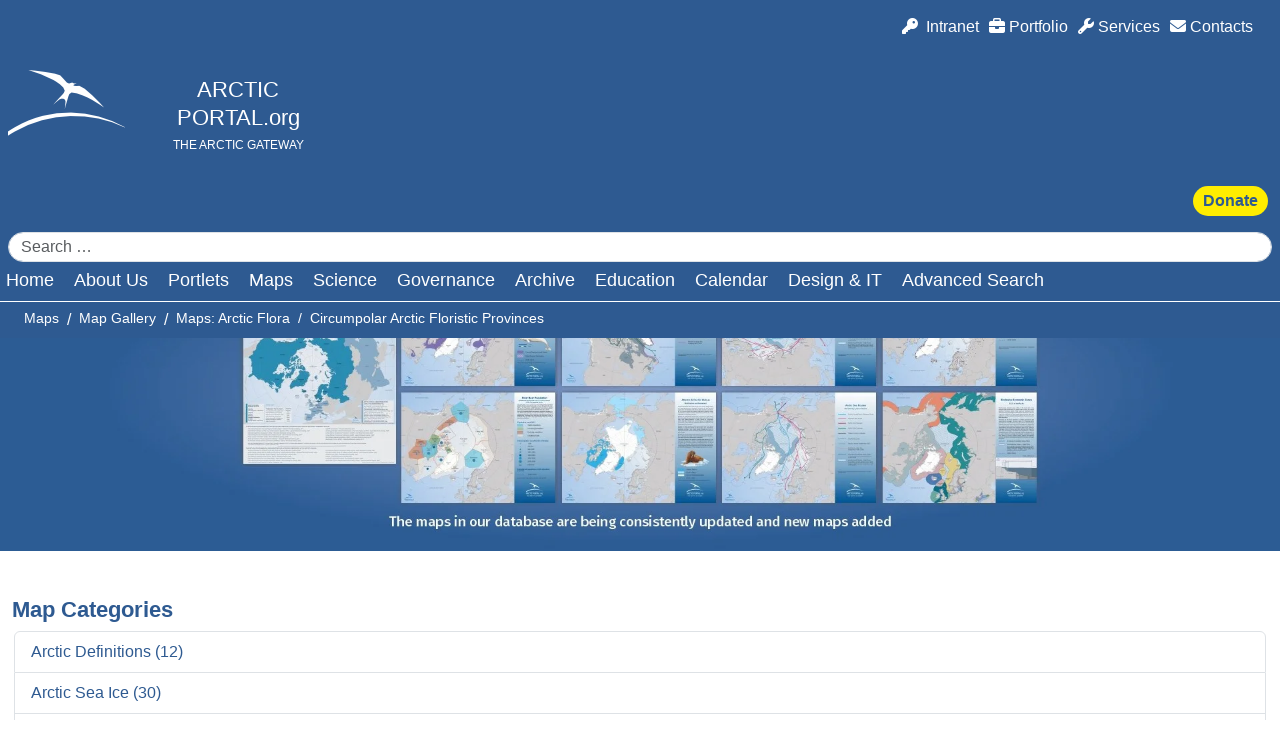

--- FILE ---
content_type: text/html; charset=utf-8
request_url: https://arcticportal.org/maps/download/maps-arctic-flora/2406-circumpolar-arctic-floristic-provinces
body_size: 9547
content:
 <!DOCTYPE html><html lang="en">
  <head>
  	<!-- Start TAGZ: -->
  	<meta name="twitter:card" content="summary_large_image"/>
	<meta name="twitter:description" content="This map shows circumpolar Arctic floristic provinces.
© Arctic Portal 2006-2025Last updated: April 2016"/>
	<meta name="twitter:image" content="https://arcticportal.org/images/maps/small/5.2.jpg"/>
	<meta name="twitter:site" content="arcticportal"/>
	<meta name="twitter:title" content="Circumpolar Arctic Floristic Provinces - Arctic Portal - The Arctic Gateway"/>
	<meta property="og:description" content="This map shows circumpolar Arctic floristic provinces.
© Arctic Portal 2006-2025Last updated: April 2016"/>
	<meta property="og:image" content="https://arcticportal.org/images/maps/small/5.2.jpg"/>
	<meta property="og:image:height" content="827"/>
	<meta property="og:image:width" content="1169"/>
	<meta property="og:site_name" content="Arctic Portal - The Arctic Gateway"/>
	<meta property="og:title" content="Circumpolar Arctic Floristic Provinces - Arctic Portal - The Arctic Gateway"/>
	<meta property="og:type" content="website"/>
	<meta property="og:url" content="https%3A%2F%2Farcticportal.org%2Fmaps%2Fdownload%2Fmaps-arctic-flora%2F2406-circumpolar-arctic-floristic-provinces"/>
  	<!-- End TAGZ -->
  		<meta name="viewport" content="width=device-width, initial-scale=1.0" /><link rel="canonical" href="https://arcticportal.org"><link rel="apple-touch-icon" sizes="180x180" href="/templates/arcticportal/apple-touch-icon.png"><link rel="icon" type="image/png" sizes="32x32" href="/templates/arcticportal/favicon-32x32.png"><link rel="icon" type="image/png" sizes="16x16" href="/templates/arcticportal/favicon-16x16.png"><link rel="manifest" href="/templates/arcticportal/site.webmanifest"><meta charset="utf-8"><meta name="author" content="ofurpaur"><meta name="description" content="This map shows circumpolar Arctic floristic provinces."><link rel="preload" href="https://cdn.jsdelivr.net/npm/bootstrap-icons@1.7.0/font/bootstrap-icons.css" as="style">
	<title>Circumpolar Arctic Floristic Provinces - Arctic Portal</title><link href="https://arcticportal.org/intranet-search?format=opensearch" rel="search" title="OpenSearch Arctic Portal" type="application/opensearchdescription+xml"><link href="/templates/arcticportal/favicon.ico" rel="icon" type="image/vnd.microsoft.icon">	<link rel="stylesheet" href="/media/com_jchoptimize/cache/css/a15e47f293837d2f89c711d4e7ce0880ba3f841f1e23c6209705bd98fb7382d1.css">
	<link href="/media/plg_content_socialshare/css/socialshare.css?bdebcb" rel="stylesheet">
	<link href="/media/plg_system_jcemediabox/css/jcemediabox.min.css?7d30aa8b30a57b85d658fcd54426884a" rel="stylesheet">
	<link rel="stylesheet" href="/media/com_jchoptimize/cache/css/a15e47f293837d2f89c711d4e7ce08804f1129fd7061de15f8a4fa5d9f749e25.css">
	<style>.cloaked_email span:before { content: attr(data-ep-a99d3); } .cloaked_email span:after { content: attr(data-ep-b6138); } img.cloaked_email { display: inline-block !important; vertical-align: middle; border: 0; }</style>
	<style class="jchoptimize-image-attributes">img{max-width: 100%; height: auto;}</style>
 <script type="application/json" class="joomla-script-options new">{"joomla.jtext":{"RLTA_BUTTON_SCROLL_LEFT":"Scroll buttons to the left","RLTA_BUTTON_SCROLL_RIGHT":"Scroll buttons to the right","MOD_FINDER_SEARCH_VALUE":"Search &hellip;","ERROR":"Error","MESSAGE":"Message","NOTICE":"Notice","WARNING":"Warning","JCLOSE":"Close","JOK":"OK","JOPEN":"Open"},"system.paths":{"root":"","rootFull":"https:\/\/arcticportal.org\/","base":"","baseFull":"https:\/\/arcticportal.org\/"},"csrf.token":"c4d1be28d4c6fe5b1b31267c02ad55fd"}</script> <script src="/media/system/js/messages.min.js?9a4811" type="module"></script>   <script type="application/ld+json">{"@context":"https://schema.org","@type":"BreadcrumbList","@id":"https://arcticportal.org/#/schema/BreadcrumbList/17","itemListElement":[{"@type":"ListItem","position":1,"item":{"@id":"https://arcticportal.org/","name":"Home"}},{"@type":"ListItem","position":2,"item":{"@id":"https://arcticportal.org/maps","name":"Maps"}},{"@type":"ListItem","position":3,"item":{"@id":"https://arcticportal.org/maps/download","name":"Map Gallery"}},{"@type":"ListItem","position":4,"item":{"@id":"https://arcticportal.org/maps/download/maps-arctic-flora","name":"Maps: Arctic Flora"}},{"@type":"ListItem","position":5,"item":{"name":"Circumpolar Arctic Floristic Provinces"}}]}</script> <script type="application/ld+json">{"@context":"https://schema.org","@graph":[{"@type":"Organization","@id":"https://arcticportal.org/#/schema/Organization/base","name":"Arctic Portal","url":"https://arcticportal.org/"},{"@type":"WebSite","@id":"https://arcticportal.org/#/schema/WebSite/base","url":"https://arcticportal.org/","name":"Arctic Portal","publisher":{"@id":"https://arcticportal.org/#/schema/Organization/base"},"potentialAction":{"@type":"SearchAction","target":"https://arcticportal.org/intranet-search?q={search_term_string}","query-input":"required name=search_term_string"}},{"@type":"WebPage","@id":"https://arcticportal.org/#/schema/WebPage/base","url":"https://arcticportal.org/maps/download/maps-arctic-flora/2406-circumpolar-arctic-floristic-provinces","name":"Circumpolar Arctic Floristic Provinces - Arctic Portal","description":"This map shows circumpolar Arctic floristic provinces.","isPartOf":{"@id":"https://arcticportal.org/#/schema/WebSite/base"},"about":{"@id":"https://arcticportal.org/#/schema/Organization/base"},"inLanguage":"en-GB","breadcrumb":{"@id":"https://arcticportal.org/#/schema/BreadcrumbList/17"}},{"@type":"Article","@id":"https://arcticportal.org/#/schema/com_content/article/2406","name":"Circumpolar Arctic Floristic Provinces","headline":"Circumpolar Arctic Floristic Provinces","inLanguage":"en-GB","thumbnailUrl":"images/maps/small/5.2.jpg","isPartOf":{"@id":"https://arcticportal.org/#/schema/WebPage/base"}}]}</script>  <link href="https://www.google-analytics.com" rel="preconnect" crossorigin><link href="https://cdnjs.cloudflare.com/ajax/libs/font-awesome/6.7.2/css/all.min.css" rel="preconnect" crossorigin><link href="https://cdnjs.cloudflare.com/ajax/libs/font-awesome/6.7.2/css/all.min.css" rel="stylesheet" media="print" onload="this.media='all'">  
		<script src="/media/com_jchoptimize/cache/js/bdf86916d218c5a8d30ee3a510871224ac5fe15ee45a29b0637078add73826ad.js"></script>
	<script src="/media/plg_system_jcemediabox/js/jcemediabox.min.js?7d30aa8b30a57b85d658fcd54426884a"></script>
	<script src="/media/com_jchoptimize/cache/js/bdf86916d218c5a8d30ee3a51087122400a4099d7ddf19f2dc6c6e0619809ad5.js"></script>
	<script>window.RegularLabs=window.RegularLabs||{};window.RegularLabs.EmailProtector=window.RegularLabs.EmailProtector||{unCloak:function(e,g){document.querySelectorAll("."+e).forEach(function(a){var f="",c="";a.className=a.className.replace(" "+e,"");a.querySelectorAll("span").forEach(function(d){for(name in d.dataset)0===name.indexOf("epA")&&(f+=d.dataset[name]),0===name.indexOf("epB")&&(c=d.dataset[name]+c)});if(c){var b=a.nextElementSibling;b&&"script"===b.tagName.toLowerCase()&&b.parentNode.removeChild(b);b=f+c;g?(a.parentNode.href="mailto:"+b,a.parentNode.removeChild(a)):a.innerHTML=b}})}};</script>
	<script>rltaSettings = {"switchToAccordions":true,"switchBreakPoint":576,"buttonScrollSpeed":5,"addHashToUrls":true,"rememberActive":false,"wrapButtons":false}</script>
	<script>jQuery(document).ready(function(){WfMediabox.init({"base":"\/","theme":"standard","width":"","height":"","lightbox":0,"shadowbox":0,"icons":1,"overlay":1,"overlay_opacity":0,"overlay_color":"","transition_speed":500,"close":2,"labels":{"close":"Close","next":"Next","previous":"Previous","cancel":"Cancel","numbers":"{{numbers}}","numbers_count":"{{current}} of {{total}}","download":"Download"},"swipe":true,"expand_on_click":true});});</script>
	<script>
		!function(){let e=!1,t=!1,i=["pdf","xls","xlsx","doc","docx","txt","rtf","csv","exe","key","pps","ppt","pptx","7z","pkg","rar","gz","zip","avi","mov","mp4","mpe","mpeg","wmv","mid","midi","mp3","wav","wma"],r=document,n=window,s=screen,l=navigator||{},o=localStorage,c=sessionStorage,d=document.location,a=document.documentElement,p=()=>Math.floor(1e9*Math.random())+1,u=()=>Math.floor(Date.now()/1e3),f=()=>(o.cid_v4||(o.cid_v4=`${p()}.${u()}`),o.cid_v4),v=()=>(c.sid||(c.sid=u()),c.sid),g=()=>{if(!o.cid_v4&&!e)return"1"},$=()=>{if(e)return c.sct;let t=c.sct?parseInt(c.sct,10)+1:1;return c.sct=t,t},m=()=>{if(!c._ss)return c._ss="1","1"},h=encodeURIComponent,w=e=>Object.entries(e).filter(([,e])=>void 0!==e).map(([e,t])=>`${h(e)}=${h(t)}`).join("&"),_=()=>{let i=d.search;new URLSearchParams(i);let r=["q","s","search","query","keyword"].some(e=>i.includes(`?${e}=`)||i.includes(`&${e}=`));return r?"view_search_results":e?"scroll":t?"file_download":"page_view"},x=()=>{if("view_search_results"!==_())return;let e=new URLSearchParams(d.search);for(let[t,i]of e.entries())if(["q","s","search","query","keyword"].includes(t))return i},T=()=>e?"90":void 0;function y(e,t,i,o){let a={v:"2",tid:"G-NTZ4H6H97F",_p:c._p||(c._p=p()),sr:`${s.width*n.devicePixelRatio}x${s.height*n.devicePixelRatio}`,ul:(l.language||"").toLowerCase(),cid:f(),_fv:g(),_s:"1",dl:`${d.origin}${d.pathname}${d.search}`,dt:r.title||void 0,dr:r.referrer||void 0,sid:v(),sct:$(),seg:"1",en:_(),"epn.percent_scrolled":T(),"ep.search_term":x(),"ep.file_extension":e||void 0,"ep.file_name":t||void 0,"ep.link_text":i||void 0,"ep.link_url":o||void 0,_ss:m()},u="https://www.google-analytics.com/g/collect?"+w(a);if(l.sendBeacon)l.sendBeacon(u);else{let h=new XMLHttpRequest;h.open("POST",u,!0),h.send()}}function k(){let t=function e(){let t=document.body;if(!a||!t)return 0;let i=window.scrollY||a.scrollTop||t.scrollTop||0,r=a.scrollHeight||t.scrollHeight||1,n=a.clientHeight||1;return i/(r-n)*100}();t<90||(e=!0,y(),e=!1,window.removeEventListener("scroll",k,{passive:!0}))}function L(e){t=!0;let i=e.currentTarget.getAttribute("href");if(!i)return;let r=i.substring(i.lastIndexOf("/")+1),n=r.split(".").pop(),s=r.replace("."+n,""),l=e.currentTarget.textContent||e.currentTarget.innerText||"",o=i.replace(d.origin,"");y(n,s,l,o),t=!1}document.addEventListener("DOMContentLoaded",function(){window.addEventListener("scroll",k,{passive:!0});let e=document.getElementsByTagName("a");for(let t=0;t<e.length;t++){let r=e[t].getAttribute("href");if(!r)continue;let n=r.substring(r.lastIndexOf("/")+1),s=n.split(".").pop().toLowerCase();(e[t].hasAttribute("download")||i.includes(s))&&e[t].addEventListener("click",L,{passive:!0})}y()})}();
	</script>
	<script src="/media/com_finder/js/finder.min.js?755761" type="module"></script>
	
	<script defer src="https://cdn.jsdelivr.net/npm/bootstrap@5.3.8/dist/js/bootstrap.bundle.min.js"></script>
</head><body><header id="header" class="container-fluid-lg"><div id="topMenu" class="container"><div class="row"><div class="moduletable "><div id="mod-custom111" class="mod-custom custom"><ul class="fa-ul"><li><a href="/intranet" title="Intranet"><em class="fas fa-key"></em>&nbsp; Intranet</a></li><li><a href="/design-it" title="Portfolio"><em class="fas fa-briefcase"></em> Portfolio</a></li><li><a href="/about-us/services" title="Services"><em class="fas fa-wrench"></em> Services</a></li><li><a href="/about-us/contacts" title="Contacts"><em class="fas fa-envelope"></em> Contacts</a></li></ul></div></div></div></div><div id="logoArea" class="container"><div class="row"><div class="moduletable px-2 col-md-8"><div id="mod-custom112" class="mod-custom custom"><div class="logoWithText"><p><a href="/" title="Arctic Portal.Org"><img src="/images/headers/arctic_portal.png" alt="Arctic Portal.org" width="120" height="73"></a></p><div class="logoText"><h1><a href="/" title="Arctic Portal.org">ARCTIC PORTAL.org</a></h1><p>THE ARCTIC GATEWAY</p></div></div></div></div><div class="moduletable donationButton col-md-2"><div id="mod-custom113" class="mod-custom custom"><p><a href="/about-us/donations" title="Give us some love! Make a donation">Donate</a></p></div></div><div class="moduletable customSearch px-2 col-md-2"><search><form class="mod-finder js-finder-searchform form-search" onsubmit="advancedSearch(event)" method="get" aria-label="search"><label for="mod-finder-searchword114" class="visually-hidden finder">Search</label><input type="text" name="q" id="mod-finder-searchword114" class="js-finder-search-query form-control" value="" placeholder="Search &hellip;"></form></search> <script>
  function advancedSearch(event) {
    event.preventDefault()
    var url = ['/advanced-search'],
        s = document.getElementById('mod-finder-searchword114').value
    if (s) url.push(s)
    window.location = url.join('?q=') }
</script> </div></div></div><div id="headerMenu" class="container px-2"><div class="row menuDiv"><nav id="siteNav" class="navigation navbar-inner"><a href="#" id="menuToggler" class="show-on-small"><span class="icon icon-menu">&#9776;</span></a><div class="moduletable "><ul id="mod-menu1" class="mod-menu mod-list nav "><li class="nav-item item-101 default"><a href="/" >Home</a></li><li class="nav-item item-150 deeper parent"><a href="/about-us" >About Us</a><ul class="mod-menu__sub list-unstyled small"><li class="nav-item item-151"><a href="/about-us/the-arctic-portal-a-gateway-to-the-arctic" >The Arctic Portal IT &amp; Data Expertise</a></li><li class="nav-item item-152"><a href="/about-us/services" >Services</a></li><li class="nav-item item-153"><a href="/about-us/staff" >Leadership</a></li><li class="nav-item item-154"><a href="/about-us/contacts" >Contacts</a></li><li class="nav-item item-155"><a href="/about-us/logo" >Logo</a></li><li class="nav-item item-156"><a href="/images/about/Introduction.pdf" target="_blank" rel="noopener noreferrer">Introduction</a></li><li class="nav-item item-227"><a href="/about-us/arctic-foundation" >Arctic Foundation</a></li><li class="nav-item item-157"><a href="/about-us/donations" >Donations</a></li></ul></li><li class="nav-item item-266 deeper parent"><a href="/about-portlets" >Portlets</a><ul class="mod-menu__sub list-unstyled small"><li class="nav-item item-419"><a href="/about-portlets/news-from-the-arctic" >News from the Arctic</a></li><li class="nav-item item-357"><a href="/climate-change-and-sea-ice-portlet" >Climate Change</a></li><li class="nav-item item-316"><a href="/energy-portlet" >Energy</a></li><li class="nav-item item-272"><a href="/shipping-portlet" >Shipping</a></li><li class="nav-item item-378"><a href="/the-arctic-portlet" >The Arctic</a></li><li class="nav-item item-418"><a href="/fishing-portlet" >Fishing</a></li></ul></li><li class="nav-item item-244 active deeper parent"><a href="/maps" >Maps</a><ul class="mod-menu__sub list-unstyled small"><li class="nav-item item-245 active"><a href="/maps/download" >Map Gallery</a></li><li class="nav-item item-264"><a href="https://map.arcticportal.org/cesium-dev" target="_blank" rel="noopener noreferrer">Arctic Data Management System (ADMS)</a></li><li class="nav-item item-265"><a href="/maps/arctic-mapping-systems" >Arctic Mapping Systems</a></li></ul></li><li class="nav-item item-189 deeper parent"><a href="/science" >Science</a><ul class="mod-menu__sub list-unstyled small"><li class="nav-item item-195"><a href="/science/arctic-data" >Arctic Data</a></li><li class="nav-item item-201"><a href="/science/education-institutes" >Education Institutes</a></li><li class="nav-item item-202"><a href="/science/organizations-institutions" >Organizations &amp; Institutions</a></li><li class="nav-item item-203"><a href="/science/projects-networks" >Projects &amp; Networks</a></li></ul></li><li class="nav-item item-232 deeper parent"><a href="/arctic-governance" >Governance</a><ul class="mod-menu__sub list-unstyled small"><li class="nav-item item-233"><a href="/arctic-governance/arctic-cooperation" >Arctic Cooperation</a></li><li class="nav-item item-234"><a href="/arctic-governance/arctic-council" >Arctic Council</a></li><li class="nav-item item-235"><a href="/arctic-governance/arctic-states" >Arctic States</a></li><li class="nav-item item-236"><a href="/arctic-governance/indigenous-peoples" >Indigenous Peoples</a></li><li class="nav-item item-237"><a href="/arctic-governance/international-agreements" >International Agreements</a></li><li class="nav-item item-238"><a href="/arctic-governance/arctic-policies-database" >Arctic Policies Database</a></li><li class="nav-item item-239 deeper parent"><a href="https://arcticyearbook.com" target="_blank" rel="noopener noreferrer">Arctic Yearbook</a><ul class="mod-menu__sub list-unstyled small"><li class="nav-item item-242"><a href="https://arcticyearbook.com/arctic-yearbook/2025/2025-full-version" target="_blank" rel="noopener noreferrer">2025 - War and Peace in the Arctic</a></li><li class="nav-item item-240"><a href="https://arcticyearbook.com/arctic-yearbook/2024/2024-full-version" target="_blank" rel="noopener noreferrer">2024 - Arctic Relations: Transformations, Legacies and Futures</a></li><li class="nav-item item-241"><a href="https://arcticyearbook.com/arctic-yearbook/2023/2023-full-version" target="_blank" rel="noopener noreferrer">2023 - Arctic Indigenous Peoples: Climate, Science, Knowledge and Governance</a></li></ul></li></ul></li><li class="nav-item item-183 deeper parent"><a href="/ap-library/news" >Archive</a><ul class="mod-menu__sub list-unstyled small"><li class="nav-item item-186"><a href="https://library.arcticportal.org/" target="_blank" rel="noopener noreferrer">Publication Library</a></li><li class="nav-item item-184"><a href="/ap-library/news" >News</a></li><li class="nav-item item-185"><a href="/ap-library/announcements" >Announcements</a></li><li class="nav-item item-228"><a href="/ap-library/yar-features" >YAR &amp; Features </a></li><li class="nav-item item-187"><a href="/ap-library/acronyms" >Acronyms</a></li><li class="nav-item item-217"><a href="/ap-library/pictures" >Photo Gallery</a></li><li class="nav-item item-211"><a href="/ap-library/media-archive" >Media Archive</a></li></ul></li><li class="nav-item item-219 deeper parent"><a href="/education" >Education</a><ul class="mod-menu__sub list-unstyled small"><li class="nav-item item-220 deeper parent"><a href="/education/quick-facts" >Quick Facts</a><ul class="mod-menu__sub list-unstyled small"><li class="nav-item item-221"><a href="/education/quick-facts/animals-and-plants" >Animals and Plants</a></li><li class="nav-item item-222"><a href="/education/quick-facts/economy-and-resources" >Economy and Resources</a></li><li class="nav-item item-223"><a href="/education/quick-facts/environment-and-science" >Environment and Science</a></li><li class="nav-item item-224"><a href="/education/quick-facts/governance-and-policies" >Governance and Policies</a></li><li class="nav-item item-225"><a href="/education/quick-facts/people-and-culture" >People and Culture</a></li><li class="nav-item item-226"><a href="/education/quick-facts/the-arctic" >The Arctic</a></li></ul></li></ul></li><li class="nav-item item-188"><a href="/eventscal" >Calendar</a></li><li class="nav-item item-229 deeper parent"><a href="/design-it" >Design &amp; IT</a><ul class="mod-menu__sub list-unstyled small"><li class="nav-item item-230"><a href="/design-it/it-services" >IT Services</a></li><li class="nav-item item-231"><a href="/design-it/adi" >ADI</a></li></ul></li><li class="nav-item item-436"><a href="/advanced-search" >Advanced Search</a></li></ul></div></nav></div></div><div id="crumbs" class="container-fluid"><div class="container"><div class="moduletable "><nav class="mod-breadcrumbs__wrapper" aria-label="Breadcrumbs"><ol class="mod-breadcrumbs breadcrumb px-3 py-2"><li class="mod-breadcrumbs__divider float-start"><span class="divider icon-location icon-fw" aria-hidden="true"></span></li><li class="mod-breadcrumbs__item breadcrumb-item"><a href="/maps" class="pathway"><span>Maps</span></a></li><li class="mod-breadcrumbs__item breadcrumb-item"><a href="/maps/download" class="pathway"><span>Map Gallery</span></a></li><li class="mod-breadcrumbs__item breadcrumb-item"><a href="/maps/download/maps-arctic-flora" class="pathway"><span>Maps: Arctic Flora</span></a></li><li class="mod-breadcrumbs__item breadcrumb-item active"><span>Circumpolar Arctic Floristic Provinces</span></li></ol></nav></div></div></div></header><main><div class="extraBanner"><div class="moduletable "><div id="mod-custom155" class="mod-custom custom"><p><a href="/maps/download"><img src="/images/webs-design/Wallpaper_Maps.webp" alt="Arctic Portal Maps" width="1920" height="500" class="img-fluid"></a></p></div></div></div><div class="container"><div class="row"><div id="left-column" class="col-md-4"><div class="moduletable map-menu"><h2 >Map Categories</h2><ul class="mod-articlescategories categories-module mod-list list-group"><li class="list-group-item list-group-item-action" ><a href="/maps/download/arctic-definitions">  Arctic Definitions (12)  </a></li><li class="list-group-item list-group-item-action" ><a href="/maps/download/maps-arctic-sea-ice">  Arctic Sea Ice (30)  </a></li><li class="list-group-item list-group-item-action" ><a href="/maps/download/maps-shipping">  Shipping (25)  </a></li><li class="list-group-item list-group-item-action" ><a href="/maps/download/maps-arctic-council-member-states-and-observers">  Governance & Arctic Organizations (14)  </a></li><li class="list-group-item list-group-item-action" ><a href="/maps/download/maps-arctic-flora">  Arctic Flora (4)  </a></li><li class="list-group-item list-group-item-action" ><a href="/maps/download/maps-arctic-fauna">  Arctic Fauna (11)  </a></li><li class="list-group-item list-group-item-action" ><a href="/maps/download/maps-infrastructure">  Infrastructure (1)  </a></li><li class="list-group-item list-group-item-action" ><a href="/maps/download/maps-environment">  Environment (1)  </a></li><li class="list-group-item list-group-item-action" ><a href="/maps/download/maps-arctic-countries-and-islands">  Arctic Countries and Islands (7)  </a></li></ul></div></div><div class="col-md-8"><div id="content"><div id="system-message-container" aria-live="polite"></div><div class="com-content-article item-page"><meta itemprop="inLanguage" content="en-GB"><div class="page-header"><h1>  Circumpolar Arctic Floristic Provinces </h1></div><div class="com-content-article__body"><p>This map shows circumpolar Arctic floristic provinces.</p><p>© Arctic Portal 2006-2026<br />Last updated: April 2016</p><p>&nbsp;</p><p><img class="img-fluid" src="/images/maps/small/5.2.jpg" alt="Arctic Portal Map - Circumpolar Arctic Floristic Provinces" width="1169" height="827"></p><h2>Source</h2><p>Arctic Atlas</p><p class="readmore"></p><p></p><form action="/shop/map_shop.php" method="post" class="readmore"><input name="mapId" type="hidden" value="49" /><button type="submit" class="btn">Buy Map - 99$</button></form><p></p><p>&nbsp;</p></div><nav class="pagenavigation" aria-label="Page Navigation"><span class="pagination ms-0"><a class="btn btn-sm btn-secondary previous" href="/maps/download/maps-arctic-flora/2407-bioclimate-subzones" rel="prev"><span class="visually-hidden">  Previous article: Bioclimate Subzones </span><span class="icon-chevron-left" aria-hidden="true"></span><span aria-hidden="true">Bioclimate Subzones</span></a><a class="btn btn-sm btn-secondary next" href="/maps/download/maps-arctic-flora/2405-large-marine-ecosystems" rel="next"><span class="visually-hidden">  Next article: Large Marine Ecosystems </span><span aria-hidden="true">Large Marine Ecosystems</span><span class="icon-chevron-right" aria-hidden="true"></span></a></span></nav></div></div></div><div class="extraContent"><div class="moduletable "><div id="mod-custom148" class="mod-custom custom"><h2>Disclaimer and information on use and purchase</h2><p><strong>The maps are free for use in outreach and educational presentations and free publications in the resolution and format provided above as long as its origin, ArcticPortal.org, is clearly accounted for.</strong></p><p><strong>The maps are all available in higher resolution for purchase via the download button.</strong></p><p><strong>Any commercial use</strong><strong> of our free maps, which includes and/or not limited to presentations or publication in reports, books, online media or commercial applications is NOT permitted.</strong> For any commercial use the maps are available for purchase via the download option. For other use, special requests or modifications please contact <a href="javascript:/* This email address is being protected from spambots.*/"><span class="cloaked_email ep_56ac52ae"><span data-ep-a99d3="&#105;&#110;&#102;&#111;" data-ep-b6138="g"><span data-ep-b6138="&#108;&#46;&#111;&#114;" data-ep-a99d3="&#64;a&#114;&#99;"><span data-ep-a99d3="t&#105;cp" data-ep-b6138="o&#114;&#116;&#97;"></span></span></span></span><script>RegularLabs.EmailProtector.unCloak("ep_56ac52ae");</script><span class="cloaked_email ep_4af8c268" style="display:none;"><span data-ep-b6138="&#103;" data-ep-a99d3="&#105;n&#102;&#111;"><span data-ep-b6138="&#108;&#46;or" data-ep-a99d3="&#64;&#97;&#114;&#99;"><span data-ep-a99d3="&#116;&#105;cp" data-ep-b6138="&#111;&#114;&#116;&#97;"></span></span></span></span></a><script>RegularLabs.EmailProtector.unCloak("ep_4af8c268", true);</script>. Any third party amendments, copying or resale of the Arctic Portal maps, is not permitted without a written agreement with the Arctic Portal.</p><p>Please note that cartographic material, as our maps, is covered under the international "Convention for the Protection of Literary and Artistic Works". The agreement covers derivative works as well.</p><h2>Purchasing instructions</h2><p>For purchasing commercial use and/or the higher resolution of maps please follow the <strong>Buy Map</strong> link which also indicates the price. You will be directed to a secure payment form at <strong>Rapyd, registered to the Arctic Foundation</strong>, the official operator of the ArcticPortal.org. After payment a zip folder with the purchased map will be downloaded to your browser and you will receive an invoice to your email address provided in the registration form or simply email <a href="javascript:/* This email address is being protected from spambots.*/"><span class="cloaked_email ep_1cc6f5bc"><span data-ep-a99d3="&#105;n&#102;&#111;" data-ep-b6138="&#103;"><span data-ep-a99d3="&#64;ar&#99;" data-ep-b6138="&#108;&#46;&#111;&#114;"><span data-ep-a99d3="t&#105;&#99;p" data-ep-b6138="or&#116;&#97;"></span></span></span></span><script>RegularLabs.EmailProtector.unCloak("ep_1cc6f5bc");</script><span class="cloaked_email ep_3a351be5" style="display:none;"><span data-ep-b6138="&#103;" data-ep-a99d3="in&#102;o"><span data-ep-b6138="&#108;&#46;&#111;&#114;" data-ep-a99d3="&#64;&#97;&#114;&#99;"><span data-ep-b6138="o&#114;&#116;&#97;" data-ep-a99d3="&#116;&#105;&#99;&#112;"></span></span></span></span></a><script>RegularLabs.EmailProtector.unCloak("ep_3a351be5", true);</script>. To locate your zip file, open the downloads directory for the browser that you used to perform the payment. If you have any problems with this process please contact <a href="javascript:/* This email address is being protected from spambots.*/"><span class="cloaked_email ep_530adaee"><span data-ep-b6138="g" data-ep-a99d3="&#105;&#110;&#102;&#111;"><span data-ep-a99d3="&#64;&#97;r&#99;" data-ep-b6138="l.&#111;&#114;"><span data-ep-a99d3="&#116;icp" data-ep-b6138="&#111;r&#116;&#97;"></span></span></span></span><script>RegularLabs.EmailProtector.unCloak("ep_530adaee");</script><span class="cloaked_email ep_2d690d4b" style="display:none;"><span data-ep-a99d3="&#105;&#110;fo" data-ep-b6138="g"><span data-ep-a99d3="&#64;&#97;&#114;&#99;" data-ep-b6138="&#108;.&#111;r"><span data-ep-b6138="o&#114;&#116;&#97;" data-ep-a99d3="&#116;icp"></span></span></span></span></a><script>RegularLabs.EmailProtector.unCloak("ep_2d690d4b", true);</script></p><p><strong>The Arctic Portal.org is operated by the Arctic Foundation. Arctic Foundation is registered in Akureyri, Iceland, according to Icelandic Act no. 119/2019 on not-for-profit organizations operating across borders. Registration nr. 610721-1090.</strong></p></div></div></div></div></div></main><footer class="container-fluid-lg"><div class="container-lg"><div id="mod-custom115" class="mod-custom custom"><div class="row row-cols-1 row-cols-lg-4 columns-4"><div class="col"><h2><a href="/" class="text-uppercase" title="Gateway">Gateway</a></h2><ul><li><a href="/ap-library/news" title="News">News</a></li><li><a href="/ap-library/announcements" title="Announcements">Announcements</a></li><li><a href="/science/arctic-data" title="Arctic Data">Arctic Data</a></li><li><a href="/about-portlets" title="Portlets">Portlets</a></li><li><a href="/education/quick-facts" title="Quick Facts">Quick Facts</a></li><li><a href="https://library.arcticportal.org" target="_blank" rel="noopener" title="Library">Library</a></li><li><a href="/eventscal" title="Calendar">Calendar</a></li><li><a href="/advanced-search" title="Search">Search</a></li></ul></div><div class="col"><h2><a href="/maps" class="text-uppercase" title="Maps">Maps</a></h2><ul><li><a href="/maps/download" title="Map Gallery">Map Gallery</a></li><li><a href="https://map.arcticportal.org/cesium-dev" target="_blank" rel="noopener" title="Interactive Mapping System">Interactive Mapping System</a></li><li><a href="http://gtnpdatabase.org" target="_blank" rel="noopener" title="GTN-P Database">GTN-P Database</a></li></ul></div><div class="col"><h2><a href="/arctic-governance" class="text-uppercase" title="Governance">Governance</a></h2><ul><li><a href="/arctic-governance/arctic-cooperation" title="Arctic Cooperation">Arctic Cooperation</a></li><li><a href="/arctic-governance/arctic-council" title="Arctic Council">Arctic Council</a></li><li><a href="/arctic-governance/arctic-states" title="Arctic States">Arctic States</a></li><li><a href="/arctic-governance/indigenous-peoples" title="Indigenous Peoples">Indigenous Peoples</a></li><li><a href="/arctic-governance/international-agreements" title="International Agreements">International Agreements</a></li><li><a href="/arctic-governance/arctic-policies-database" title="Arctic Policies Database">Arctic Policies Database</a></li></ul></div><div class="col"><h2><a href="/about-us/contacts" class="text-uppercase" title="Contacts">Contacts</a></h2><p>Arctic Portal<br />Ráðhústorg 7<br />600 Akureyri<br />Iceland<br />Phone: +354 4612800<br />Email: <a href="javascript:/* This email address is being protected from spambots.*/"><span class="cloaked_email ep_af499506"><span data-ep-b6138="&#103;" data-ep-a99d3="&#105;&#110;&#102;o"><span data-ep-a99d3="&#64;a&#114;&#99;" data-ep-b6138="l&#46;&#111;&#114;"><span data-ep-b6138="o&#114;&#116;&#97;" data-ep-a99d3="&#116;&#105;&#99;p"></span></span></span></span><script>RegularLabs.EmailProtector.unCloak("ep_af499506");</script><span class="cloaked_email ep_b746135b" style="display:none;"><span data-ep-b6138="&#103;" data-ep-a99d3="i&#110;&#102;o"><span data-ep-a99d3="&#64;a&#114;&#99;" data-ep-b6138="&#108;&#46;o&#114;"><span data-ep-a99d3="t&#105;c&#112;" data-ep-b6138="&#111;&#114;&#116;a"></span></span></span></span></a><script>RegularLabs.EmailProtector.unCloak("ep_b746135b", true);</script></p><p>Arctic Portal.org - 2025 ©<br />All rights reserved.</p><ul class="fa-ul"><li><a href="https://www.youtube.com/user/arcticportal1/featured" target="_blank" rel="noopener" title="Youtube"><em class="fa-xl fab fa-youtube"></em></a></li><li><a href="https://facebook.com/arcticportal" target="_blank" rel="noopener" title="Facebook"><em class="fab fa-facebook-f fa-xl"></em></a></li><li><a href="https://twitter.com/arcticportal" target="_blank" rel="noopener" title="X"><em class="fa-xl fa-brands fa-x-twitter"></em></a></li><li><a href="https://www.linkedin.com/company/arctic-portal-org/?viewAsMember=true" target="_blank" rel="noopener" title="Linked In"><em class="fa-xl fa-brands fa-linkedin-in"></em></a></li><li><a href="https://www.instagram.com/arctic_portal/" target="_blank" rel="noopener" title="Instagram"><em class="fa-xl fa-brands fa-instagram"></em></a></li><li><a href="/ap-library/news?format=feed&amp;type=rss" target="_blank" rel="noopener" title="RSS"><em class="fa-xl fas fa-rss"></em></a></li></ul></div></div></div></div></footer> <script>
function myFunction(){document.body.scrollTop>1||document.documentElement.scrollTop>1?document.getElementById("header").className="container-fluid scrolled":document.getElementById("header").className="container-fluid"}var btn=document.getElementById("disclaimerBtn"),box=document.getElementById("disclaimerBox");btn&&box&&btn.addEventListener("click",function(){box.classList.toggle("visible")}),window.onscroll=function(){myFunction()},function(e){e(document).ready(function(){e("#menuToggler").on("click",function(n){n.preventDefault,e("#siteNav ul.mod-menu").toggleClass("menuIsActive")}),e("#siteNav ul li a").on("click",function(n){n.preventDefault,e("#siteNav ul.mod-menu").toggleClass("menuIsActive")})})}(jQuery),jQuery(function(e){e(document).ready(function(){e(".carousel").carousel({interval:8e3})})}),jQuery(function(e){e(document).ready(function(){e(".quickfact1").carousel({interval:6e3})})}),jQuery(function(e){e(document).ready(function(){e(".quickfact2").carousel({interval:6e3})})}),jQuery(function(e){e(document).ready(function(){e(".quickfact3").carousel({interval:6e3})})});
</script> </body></html>

--- FILE ---
content_type: text/css
request_url: https://arcticportal.org/media/plg_content_socialshare/css/socialshare.css?bdebcb
body_size: 721
content:
/*
 *  package: Joomill - Social Share
 *  copyright: Copyright (c) 2025. Jeroen Moolenschot | Joomill
 *  license: GNU General Public License version 3 or later
 *  link: https://www.joomill-extensions.com
 */

.share-container ul {
    overflow: visible;
}

.socialshare-buttons {
    box-sizing: border-box;
    font-size: 12px;
    height: 36px;
    margin: 0;
    padding: 0;
    width: 100%;
}

.socialshare-buttons:after {
    clear: both;
}

.socialshare-buttons:after,
.socialshare-buttons:before {
    content: " ";
    display: table;
}

.socialshare-buttons li {
    box-sizing: border-box;
    float: left;
    height: 100%;
    line-height: 13px;
    list-style: none;
    margin: 0;
    padding: 2px;
}

.socialshare-buttons li a,
.socialshare-buttons li > span {
    box-sizing: border-box;
    border-radius: 5px;
    display: inline-flex;
    flex-wrap: wrap;
    gap: 5px;
    -moz-osx-font-smoothing: grayscale;
    -webkit-font-smoothing: antialiased;
    font-weight: 700;
    height: 100%;
    padding: 7px 12px;
    position: relative;
    text-align: center;
    text-decoration: none;
    text-transform: uppercase;
    -webkit-transition: all .5s ease;
    transition: all .5s ease;
    width: 100%;
}

.socialshare-buttons li a .socialshare-icon {
    display: flex;
    align-items: center;
}

.socialshare-buttons li a .socialshare-icon svg {
    height: 18px;
    width: 18px;
    margin: 0px;
}

.socialshare-buttons li a .socialshare-icon svg path {
    fill: #fff;
}

.socialshare-buttons li a:active {
    box-shadow: inset 1px 3px 15px 0 rgba(22, 0, 0, 0.25);
}

.socialshare-buttons li a .socialshare-text {
    display: flex;
    align-items: center;
    font-size: 11px;
    color: #fff;
}

.share-container {
    padding: 10px 0;
    display: inline-block;
}

.socialshare-buttons li.socialshare-facebook a {
    background-color: #0a55b7;
}

.socialshare-buttons li.socialshare-facebook a:hover {
    background-color: #166fe5;
}

.socialshare-buttons li.socialshare-linkedin a {
    background-color: #0a66c2;
}

.socialshare-buttons li.socialshare-linkedin a:hover {
    background-color: #004182;
}

.socialshare-buttons li.socialshare-twitter a {
    background-color: #000000;
}

.socialshare-buttons li.socialshare-twitter a:hover {
    background-color: #222222;
}

.socialshare-buttons li.socialshare-threads a {
    background-color: #000000;
}

.socialshare-buttons li.socialshare-threads a:hover {
    background-color: #222222;
}

.socialshare-buttons li.socialshare-mastodon a {
    background-color: #6364FF;
}

.socialshare-buttons li.socialshare-mastodon a:hover {
    background-color: #563ACC;
}

.socialshare-buttons li.socialshare-bluesky a {
    background-color: #0085ff;
}

.socialshare-buttons li.socialshare-bluesky a:hover {
    background-color: #208bfe;
}

.socialshare-buttons li.socialshare-pinterest a {
    background-color: #e60023;
}

.socialshare-buttons li.socialshare-pinterest a:hover {
    background-color: #ad081b;
}

.socialshare-buttons li.socialshare-reddit a {
    background-color: #a82d00;
}

.socialshare-buttons li.socialshare-reddit a:hover {
    background-color: #962900;
}

.socialshare-buttons li.socialshare-tumblr a {
    background-color: #2f4155;
}

.socialshare-buttons li.socialshare-tumblr a:hover {
    background-color: #445e7b;
}

.socialshare-buttons li.socialshare-whatsapp a {
    background-color: #006651;
}

.socialshare-buttons li.socialshare-whatsapp a:hover {
    background-color: #00876a;
}

.socialshare-buttons li.socialshare-telegram a {
    background-color: #0e5f88;
}

.socialshare-buttons li.socialshare-telegram a:hover {
    background-color: #29a9eb;
}

.socialshare-buttons li.socialshare-viber a {
    background-color: #574e92;
}

.socialshare-buttons li.socialshare-viber a:hover {
    background-color: #4b437e;
}

.socialshare-buttons li.socialshare-flipboard a {
    background-color: #b50808;
}

.socialshare-buttons li.socialshare-flipboard a:hover {
    background-color: #e00a0a;
}

.socialshare-buttons li.socialshare-trello a {
    background-color: #0079bf;
}

.socialshare-buttons li.socialshare-trello a:hover {
    background-color: #00c2e0;
}

.socialshare-buttons li.socialshare-email a {
    background-color: #666666;
}

.socialshare-buttons li.socialshare-email a:hover {
    background-color: #777777;
}

.socialshare-mobileprefix {
    display: none;
}

/* Smartphones and Tablets */
@media (max-width: 767px) {
    .sticky-share {
        position: fixed;
        bottom: 0;
        left: 0;
        padding-left: 10px;
        right: 0;
        background: #ffffff;
        box-shadow: 2px 0 5px rgba(57, 63, 72, 0.1);
        z-index: 9999;
    }

    li.socialshare-mobileprefix {
        display: flex;
    }

    li.socialshare-mobileprefix span {
        padding: 12px 12px;
    }
}
